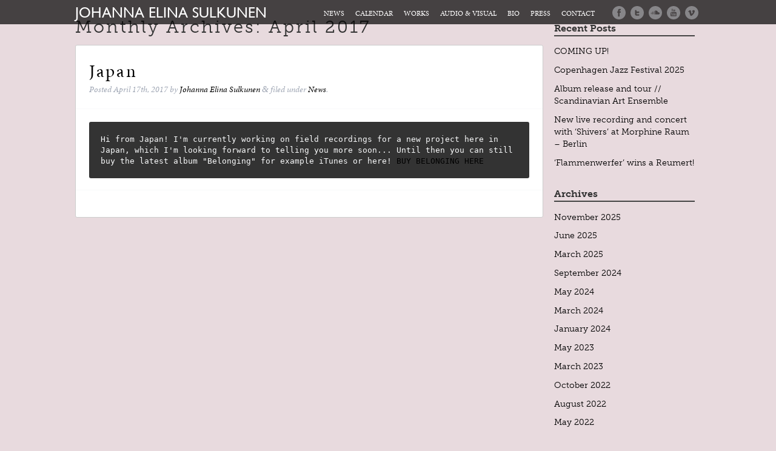

--- FILE ---
content_type: text/html; charset=UTF-8
request_url: https://www.johannaelinasulkunen.com/2017/04/
body_size: 8272
content:
  <!DOCTYPE HTML>

<!--[if lt IE 7]><html lang="en-US" class="no-js lt-ie9 lt-ie8 lt-ie7"><![endif]-->
<!--[if (IE 7)&!(IEMobile)]><html lang="en-US" class="no-js lt-ie9 lt-ie8"><![endif]-->
<!--[if (IE 8)&!(IEMobile)]><html lang="en-US" class="no-js lt-ie9"><![endif]-->
<!--[if gt IE 8]><!--> <html lang="en-US" class="no-js"><!--<![endif]-->

	<head>

		<meta charset="utf-8">

				<meta http-equiv="X-UA-Compatible" content="IE=edge">

		<!-- <script src="//code.jquery.com/jquery-latest.min.js"></script> -->
		<!-- <script type="text/javascript" src="/wp-content/themes/johanna/library/js/libs/jquery.backstretch.min.js"></script> -->

		<title>Johanna Elina Sulkunen  2017  April</title>
		<meta name="description" content="Johanna Elina Sulkunen is a Finnish vocalist and songwriter.  She is based in Copenhagen where she moved 2009. She released her debut album “Our Garden” 2011. Besides of her solo work she is a member of a free improvising vocal group IKI that won the Danish Music Grammy for best vocal album in year 2011." />

				<meta name="HandheldFriendly" content="True">
		<meta name="MobileOptimized" content="320">
		<meta name="viewport" content="width=device-width, initial-scale=1.0"/>

				<link rel="apple-touch-icon" href="https://www.johannaelinasulkunen.com/wp-content/themes/johanna/library/images/apple-icon-touch.png">
		<link rel="image_src" href="/pics/johanna@x2.jpg" / >
		<link rel="icon" href="https://www.johannaelinasulkunen.com/wp-content/themes/johanna/favicon.png">



		<!--[if IE]>
			<link rel="shortcut icon" href="https://www.johannaelinasulkunen.com/wp-content/themes/johanna/favicon.ico">
		<![endif]-->
				<meta name="msapplication-TileColor" content="#f01d4f">
		<meta name="msapplication-TileImage" content="https://www.johannaelinasulkunen.com/wp-content/themes/johanna/library/images/win8-tile-icon.png">
		<script src="//use.typekit.net/fik4bqg.js"></script>
		<script>try{Typekit.load();}catch(e){}</script>
    <script src="//code.jquery.com/jquery-latest.min.js"></script>

		<link rel="pingback" href="https://www.johannaelinasulkunen.com/xmlrpc.php">

				<meta name='robots' content='max-image-preview:large' />
<link rel="alternate" type="application/rss+xml" title="Johanna Elina Sulkunen &raquo; Feed" href="https://www.johannaelinasulkunen.com/feed/" />
<link rel="alternate" type="application/rss+xml" title="Johanna Elina Sulkunen &raquo; Comments Feed" href="https://www.johannaelinasulkunen.com/comments/feed/" />
<script type="text/javascript">
/* <![CDATA[ */
window._wpemojiSettings = {"baseUrl":"https:\/\/s.w.org\/images\/core\/emoji\/14.0.0\/72x72\/","ext":".png","svgUrl":"https:\/\/s.w.org\/images\/core\/emoji\/14.0.0\/svg\/","svgExt":".svg","source":{"concatemoji":"https:\/\/www.johannaelinasulkunen.com\/wp-includes\/js\/wp-emoji-release.min.js"}};
/*! This file is auto-generated */
!function(i,n){var o,s,e;function c(e){try{var t={supportTests:e,timestamp:(new Date).valueOf()};sessionStorage.setItem(o,JSON.stringify(t))}catch(e){}}function p(e,t,n){e.clearRect(0,0,e.canvas.width,e.canvas.height),e.fillText(t,0,0);var t=new Uint32Array(e.getImageData(0,0,e.canvas.width,e.canvas.height).data),r=(e.clearRect(0,0,e.canvas.width,e.canvas.height),e.fillText(n,0,0),new Uint32Array(e.getImageData(0,0,e.canvas.width,e.canvas.height).data));return t.every(function(e,t){return e===r[t]})}function u(e,t,n){switch(t){case"flag":return n(e,"\ud83c\udff3\ufe0f\u200d\u26a7\ufe0f","\ud83c\udff3\ufe0f\u200b\u26a7\ufe0f")?!1:!n(e,"\ud83c\uddfa\ud83c\uddf3","\ud83c\uddfa\u200b\ud83c\uddf3")&&!n(e,"\ud83c\udff4\udb40\udc67\udb40\udc62\udb40\udc65\udb40\udc6e\udb40\udc67\udb40\udc7f","\ud83c\udff4\u200b\udb40\udc67\u200b\udb40\udc62\u200b\udb40\udc65\u200b\udb40\udc6e\u200b\udb40\udc67\u200b\udb40\udc7f");case"emoji":return!n(e,"\ud83e\udef1\ud83c\udffb\u200d\ud83e\udef2\ud83c\udfff","\ud83e\udef1\ud83c\udffb\u200b\ud83e\udef2\ud83c\udfff")}return!1}function f(e,t,n){var r="undefined"!=typeof WorkerGlobalScope&&self instanceof WorkerGlobalScope?new OffscreenCanvas(300,150):i.createElement("canvas"),a=r.getContext("2d",{willReadFrequently:!0}),o=(a.textBaseline="top",a.font="600 32px Arial",{});return e.forEach(function(e){o[e]=t(a,e,n)}),o}function t(e){var t=i.createElement("script");t.src=e,t.defer=!0,i.head.appendChild(t)}"undefined"!=typeof Promise&&(o="wpEmojiSettingsSupports",s=["flag","emoji"],n.supports={everything:!0,everythingExceptFlag:!0},e=new Promise(function(e){i.addEventListener("DOMContentLoaded",e,{once:!0})}),new Promise(function(t){var n=function(){try{var e=JSON.parse(sessionStorage.getItem(o));if("object"==typeof e&&"number"==typeof e.timestamp&&(new Date).valueOf()<e.timestamp+604800&&"object"==typeof e.supportTests)return e.supportTests}catch(e){}return null}();if(!n){if("undefined"!=typeof Worker&&"undefined"!=typeof OffscreenCanvas&&"undefined"!=typeof URL&&URL.createObjectURL&&"undefined"!=typeof Blob)try{var e="postMessage("+f.toString()+"("+[JSON.stringify(s),u.toString(),p.toString()].join(",")+"));",r=new Blob([e],{type:"text/javascript"}),a=new Worker(URL.createObjectURL(r),{name:"wpTestEmojiSupports"});return void(a.onmessage=function(e){c(n=e.data),a.terminate(),t(n)})}catch(e){}c(n=f(s,u,p))}t(n)}).then(function(e){for(var t in e)n.supports[t]=e[t],n.supports.everything=n.supports.everything&&n.supports[t],"flag"!==t&&(n.supports.everythingExceptFlag=n.supports.everythingExceptFlag&&n.supports[t]);n.supports.everythingExceptFlag=n.supports.everythingExceptFlag&&!n.supports.flag,n.DOMReady=!1,n.readyCallback=function(){n.DOMReady=!0}}).then(function(){return e}).then(function(){var e;n.supports.everything||(n.readyCallback(),(e=n.source||{}).concatemoji?t(e.concatemoji):e.wpemoji&&e.twemoji&&(t(e.twemoji),t(e.wpemoji)))}))}((window,document),window._wpemojiSettings);
/* ]]> */
</script>
<style id='wp-emoji-styles-inline-css' type='text/css'>

	img.wp-smiley, img.emoji {
		display: inline !important;
		border: none !important;
		box-shadow: none !important;
		height: 1em !important;
		width: 1em !important;
		margin: 0 0.07em !important;
		vertical-align: -0.1em !important;
		background: none !important;
		padding: 0 !important;
	}
</style>
<link rel='stylesheet' id='wp-block-library-css' href='https://www.johannaelinasulkunen.com/wp-includes/css/dist/block-library/style.min.css' type='text/css' media='all' />
<style id='classic-theme-styles-inline-css' type='text/css'>
/*! This file is auto-generated */
.wp-block-button__link{color:#fff;background-color:#32373c;border-radius:9999px;box-shadow:none;text-decoration:none;padding:calc(.667em + 2px) calc(1.333em + 2px);font-size:1.125em}.wp-block-file__button{background:#32373c;color:#fff;text-decoration:none}
</style>
<style id='global-styles-inline-css' type='text/css'>
body{--wp--preset--color--black: #000000;--wp--preset--color--cyan-bluish-gray: #abb8c3;--wp--preset--color--white: #ffffff;--wp--preset--color--pale-pink: #f78da7;--wp--preset--color--vivid-red: #cf2e2e;--wp--preset--color--luminous-vivid-orange: #ff6900;--wp--preset--color--luminous-vivid-amber: #fcb900;--wp--preset--color--light-green-cyan: #7bdcb5;--wp--preset--color--vivid-green-cyan: #00d084;--wp--preset--color--pale-cyan-blue: #8ed1fc;--wp--preset--color--vivid-cyan-blue: #0693e3;--wp--preset--color--vivid-purple: #9b51e0;--wp--preset--gradient--vivid-cyan-blue-to-vivid-purple: linear-gradient(135deg,rgba(6,147,227,1) 0%,rgb(155,81,224) 100%);--wp--preset--gradient--light-green-cyan-to-vivid-green-cyan: linear-gradient(135deg,rgb(122,220,180) 0%,rgb(0,208,130) 100%);--wp--preset--gradient--luminous-vivid-amber-to-luminous-vivid-orange: linear-gradient(135deg,rgba(252,185,0,1) 0%,rgba(255,105,0,1) 100%);--wp--preset--gradient--luminous-vivid-orange-to-vivid-red: linear-gradient(135deg,rgba(255,105,0,1) 0%,rgb(207,46,46) 100%);--wp--preset--gradient--very-light-gray-to-cyan-bluish-gray: linear-gradient(135deg,rgb(238,238,238) 0%,rgb(169,184,195) 100%);--wp--preset--gradient--cool-to-warm-spectrum: linear-gradient(135deg,rgb(74,234,220) 0%,rgb(151,120,209) 20%,rgb(207,42,186) 40%,rgb(238,44,130) 60%,rgb(251,105,98) 80%,rgb(254,248,76) 100%);--wp--preset--gradient--blush-light-purple: linear-gradient(135deg,rgb(255,206,236) 0%,rgb(152,150,240) 100%);--wp--preset--gradient--blush-bordeaux: linear-gradient(135deg,rgb(254,205,165) 0%,rgb(254,45,45) 50%,rgb(107,0,62) 100%);--wp--preset--gradient--luminous-dusk: linear-gradient(135deg,rgb(255,203,112) 0%,rgb(199,81,192) 50%,rgb(65,88,208) 100%);--wp--preset--gradient--pale-ocean: linear-gradient(135deg,rgb(255,245,203) 0%,rgb(182,227,212) 50%,rgb(51,167,181) 100%);--wp--preset--gradient--electric-grass: linear-gradient(135deg,rgb(202,248,128) 0%,rgb(113,206,126) 100%);--wp--preset--gradient--midnight: linear-gradient(135deg,rgb(2,3,129) 0%,rgb(40,116,252) 100%);--wp--preset--font-size--small: 13px;--wp--preset--font-size--medium: 20px;--wp--preset--font-size--large: 36px;--wp--preset--font-size--x-large: 42px;--wp--preset--spacing--20: 0.44rem;--wp--preset--spacing--30: 0.67rem;--wp--preset--spacing--40: 1rem;--wp--preset--spacing--50: 1.5rem;--wp--preset--spacing--60: 2.25rem;--wp--preset--spacing--70: 3.38rem;--wp--preset--spacing--80: 5.06rem;--wp--preset--shadow--natural: 6px 6px 9px rgba(0, 0, 0, 0.2);--wp--preset--shadow--deep: 12px 12px 50px rgba(0, 0, 0, 0.4);--wp--preset--shadow--sharp: 6px 6px 0px rgba(0, 0, 0, 0.2);--wp--preset--shadow--outlined: 6px 6px 0px -3px rgba(255, 255, 255, 1), 6px 6px rgba(0, 0, 0, 1);--wp--preset--shadow--crisp: 6px 6px 0px rgba(0, 0, 0, 1);}:where(.is-layout-flex){gap: 0.5em;}:where(.is-layout-grid){gap: 0.5em;}body .is-layout-flow > .alignleft{float: left;margin-inline-start: 0;margin-inline-end: 2em;}body .is-layout-flow > .alignright{float: right;margin-inline-start: 2em;margin-inline-end: 0;}body .is-layout-flow > .aligncenter{margin-left: auto !important;margin-right: auto !important;}body .is-layout-constrained > .alignleft{float: left;margin-inline-start: 0;margin-inline-end: 2em;}body .is-layout-constrained > .alignright{float: right;margin-inline-start: 2em;margin-inline-end: 0;}body .is-layout-constrained > .aligncenter{margin-left: auto !important;margin-right: auto !important;}body .is-layout-constrained > :where(:not(.alignleft):not(.alignright):not(.alignfull)){max-width: var(--wp--style--global--content-size);margin-left: auto !important;margin-right: auto !important;}body .is-layout-constrained > .alignwide{max-width: var(--wp--style--global--wide-size);}body .is-layout-flex{display: flex;}body .is-layout-flex{flex-wrap: wrap;align-items: center;}body .is-layout-flex > *{margin: 0;}body .is-layout-grid{display: grid;}body .is-layout-grid > *{margin: 0;}:where(.wp-block-columns.is-layout-flex){gap: 2em;}:where(.wp-block-columns.is-layout-grid){gap: 2em;}:where(.wp-block-post-template.is-layout-flex){gap: 1.25em;}:where(.wp-block-post-template.is-layout-grid){gap: 1.25em;}.has-black-color{color: var(--wp--preset--color--black) !important;}.has-cyan-bluish-gray-color{color: var(--wp--preset--color--cyan-bluish-gray) !important;}.has-white-color{color: var(--wp--preset--color--white) !important;}.has-pale-pink-color{color: var(--wp--preset--color--pale-pink) !important;}.has-vivid-red-color{color: var(--wp--preset--color--vivid-red) !important;}.has-luminous-vivid-orange-color{color: var(--wp--preset--color--luminous-vivid-orange) !important;}.has-luminous-vivid-amber-color{color: var(--wp--preset--color--luminous-vivid-amber) !important;}.has-light-green-cyan-color{color: var(--wp--preset--color--light-green-cyan) !important;}.has-vivid-green-cyan-color{color: var(--wp--preset--color--vivid-green-cyan) !important;}.has-pale-cyan-blue-color{color: var(--wp--preset--color--pale-cyan-blue) !important;}.has-vivid-cyan-blue-color{color: var(--wp--preset--color--vivid-cyan-blue) !important;}.has-vivid-purple-color{color: var(--wp--preset--color--vivid-purple) !important;}.has-black-background-color{background-color: var(--wp--preset--color--black) !important;}.has-cyan-bluish-gray-background-color{background-color: var(--wp--preset--color--cyan-bluish-gray) !important;}.has-white-background-color{background-color: var(--wp--preset--color--white) !important;}.has-pale-pink-background-color{background-color: var(--wp--preset--color--pale-pink) !important;}.has-vivid-red-background-color{background-color: var(--wp--preset--color--vivid-red) !important;}.has-luminous-vivid-orange-background-color{background-color: var(--wp--preset--color--luminous-vivid-orange) !important;}.has-luminous-vivid-amber-background-color{background-color: var(--wp--preset--color--luminous-vivid-amber) !important;}.has-light-green-cyan-background-color{background-color: var(--wp--preset--color--light-green-cyan) !important;}.has-vivid-green-cyan-background-color{background-color: var(--wp--preset--color--vivid-green-cyan) !important;}.has-pale-cyan-blue-background-color{background-color: var(--wp--preset--color--pale-cyan-blue) !important;}.has-vivid-cyan-blue-background-color{background-color: var(--wp--preset--color--vivid-cyan-blue) !important;}.has-vivid-purple-background-color{background-color: var(--wp--preset--color--vivid-purple) !important;}.has-black-border-color{border-color: var(--wp--preset--color--black) !important;}.has-cyan-bluish-gray-border-color{border-color: var(--wp--preset--color--cyan-bluish-gray) !important;}.has-white-border-color{border-color: var(--wp--preset--color--white) !important;}.has-pale-pink-border-color{border-color: var(--wp--preset--color--pale-pink) !important;}.has-vivid-red-border-color{border-color: var(--wp--preset--color--vivid-red) !important;}.has-luminous-vivid-orange-border-color{border-color: var(--wp--preset--color--luminous-vivid-orange) !important;}.has-luminous-vivid-amber-border-color{border-color: var(--wp--preset--color--luminous-vivid-amber) !important;}.has-light-green-cyan-border-color{border-color: var(--wp--preset--color--light-green-cyan) !important;}.has-vivid-green-cyan-border-color{border-color: var(--wp--preset--color--vivid-green-cyan) !important;}.has-pale-cyan-blue-border-color{border-color: var(--wp--preset--color--pale-cyan-blue) !important;}.has-vivid-cyan-blue-border-color{border-color: var(--wp--preset--color--vivid-cyan-blue) !important;}.has-vivid-purple-border-color{border-color: var(--wp--preset--color--vivid-purple) !important;}.has-vivid-cyan-blue-to-vivid-purple-gradient-background{background: var(--wp--preset--gradient--vivid-cyan-blue-to-vivid-purple) !important;}.has-light-green-cyan-to-vivid-green-cyan-gradient-background{background: var(--wp--preset--gradient--light-green-cyan-to-vivid-green-cyan) !important;}.has-luminous-vivid-amber-to-luminous-vivid-orange-gradient-background{background: var(--wp--preset--gradient--luminous-vivid-amber-to-luminous-vivid-orange) !important;}.has-luminous-vivid-orange-to-vivid-red-gradient-background{background: var(--wp--preset--gradient--luminous-vivid-orange-to-vivid-red) !important;}.has-very-light-gray-to-cyan-bluish-gray-gradient-background{background: var(--wp--preset--gradient--very-light-gray-to-cyan-bluish-gray) !important;}.has-cool-to-warm-spectrum-gradient-background{background: var(--wp--preset--gradient--cool-to-warm-spectrum) !important;}.has-blush-light-purple-gradient-background{background: var(--wp--preset--gradient--blush-light-purple) !important;}.has-blush-bordeaux-gradient-background{background: var(--wp--preset--gradient--blush-bordeaux) !important;}.has-luminous-dusk-gradient-background{background: var(--wp--preset--gradient--luminous-dusk) !important;}.has-pale-ocean-gradient-background{background: var(--wp--preset--gradient--pale-ocean) !important;}.has-electric-grass-gradient-background{background: var(--wp--preset--gradient--electric-grass) !important;}.has-midnight-gradient-background{background: var(--wp--preset--gradient--midnight) !important;}.has-small-font-size{font-size: var(--wp--preset--font-size--small) !important;}.has-medium-font-size{font-size: var(--wp--preset--font-size--medium) !important;}.has-large-font-size{font-size: var(--wp--preset--font-size--large) !important;}.has-x-large-font-size{font-size: var(--wp--preset--font-size--x-large) !important;}
.wp-block-navigation a:where(:not(.wp-element-button)){color: inherit;}
:where(.wp-block-post-template.is-layout-flex){gap: 1.25em;}:where(.wp-block-post-template.is-layout-grid){gap: 1.25em;}
:where(.wp-block-columns.is-layout-flex){gap: 2em;}:where(.wp-block-columns.is-layout-grid){gap: 2em;}
.wp-block-pullquote{font-size: 1.5em;line-height: 1.6;}
</style>
<link rel='stylesheet' id='fancybox-css' href='https://www.johannaelinasulkunen.com/wp-content/plugins/easy-fancybox/fancybox/1.5.4/jquery.fancybox.min.css' type='text/css' media='screen' />
<link rel='stylesheet' id='bones-stylesheet-css' href='https://www.johannaelinasulkunen.com/wp-content/themes/johanna/library/css/style.css' type='text/css' media='all' />
<link rel='stylesheet' id='add-styles-css' href='https://www.johannaelinasulkunen.com/wp-content/themes/johanna/library/css/styles2023.css' type='text/css' media='all' />
<link rel='stylesheet' id='googleFonts-css' href='https://fonts.googleapis.com/css?family=Lato%3A400%2C700%2C400italic%2C700italic' type='text/css' media='all' />
<script type="text/javascript" src="https://www.johannaelinasulkunen.com/wp-includes/js/jquery/jquery.min.js" id="jquery-core-js"></script>
<script type="text/javascript" src="https://www.johannaelinasulkunen.com/wp-includes/js/jquery/jquery-migrate.min.js" id="jquery-migrate-js"></script>
<script type="text/javascript" src="https://www.johannaelinasulkunen.com/wp-content/plugins/gigpress/scripts/gigpress.js" id="gigpress-js-js"></script>
<script type="text/javascript" src="https://www.johannaelinasulkunen.com/wp-content/themes/johanna/library/js/libs/modernizr.custom.min.js" id="bones-modernizr-js"></script>
<link rel="https://api.w.org/" href="https://www.johannaelinasulkunen.com/wp-json/" /><!-- Start Fluid Video Embeds Style Tag -->
<style type="text/css">
/* Fluid Video Embeds */
.fve-video-wrapper {
    position: relative;
    overflow: hidden;
    height: 0;
    background-color: transparent;
    padding-bottom: 56.25%;
    margin: 0.5em 0;
}
.fve-video-wrapper iframe,
.fve-video-wrapper object,
.fve-video-wrapper embed {
    position: absolute;
    display: block;
    top: 0;
    left: 0;
    width: 100%;
    height: 100%;
}
.fve-video-wrapper a.hyperlink-image {
    position: relative;
    display: none;
}
.fve-video-wrapper a.hyperlink-image img {
    position: relative;
    z-index: 2;
    width: 100%;
}
.fve-video-wrapper a.hyperlink-image .fve-play-button {
    position: absolute;
    left: 35%;
    top: 35%;
    right: 35%;
    bottom: 35%;
    z-index: 3;
    background-color: rgba(40, 40, 40, 0.75);
    background-size: 100% 100%;
    border-radius: 10px;
}
.fve-video-wrapper a.hyperlink-image:hover .fve-play-button {
    background-color: rgba(0, 0, 0, 0.85);
}
@media screen and (max-device-width: 768px) {
    .fve-video-wrapper iframe, .fve-video-wrapper object, .fve-video-wrapper embed { display: none; }
    .fve-video-wrapper a.hyperlink-image { display: block; }
}
</style>
<!-- End Fluid Video Embeds Style Tag -->
<link href="https://www.johannaelinasulkunen.com/?feed=gigpress" rel="alternate" type="application/rss+xml" title="Upcoming shows" />
<style type="text/css" id="custom-background-css">
body.custom-background { background-color: #e8dade; }
</style>
			
				


	</head>

	<body class="archive date custom-background">

		<div id="container">

			<header class="header" role="banner">

				<div id="inner-header" class="wrap cf">

					<h1 class="header-font"><a href="https://www.johannaelinasulkunen.com" rel="nofollow">Johanna Elina Sulkunen</a></h1>

					<a href="http://vimeo.com/user10839631" target="_blank" title="vimeo"><img class="social mobile-hide desktop-show" src="/pics/social/vimeo.svg"></a>
					<a href="https://www.youtube.com/channel/UCj7om9BVjedH3KVLwaUssHQ" target="_blank" title="youtube"><img class="social mobile-hide desktop-show" src="/pics/social/youtube.svg"></a>
					<a href="https://soundcloud.com/johannaelina" target="_blank" title="soundcloud"><img class="social mobile-hide desktop-show" src="/pics/social/soundcloud.svg"></a>
					<a href="https://twitter.com/Johanna_Elina" target="_blank" title="twitter"><img class="social mobile-hide desktop-show" src="/pics/social/twitter.svg"></a>
					<a href="https://www.facebook.com/johannaelina" target="_blank" title="facebook"><img class="social mobile-hide desktop-show move-left" src="/pics/social/facebook.svg"></a>


				<div class="desktop-hide">

			    <ul id="menu-mobile">
					<div class="mellem-afstand"></div>
			        <li><div class="menu-menu-container"><ul id="menu-menu" class="menu"><li id="menu-item-53" class="menu-item menu-item-type-custom menu-item-object-custom menu-item-53"><a href="/updates">News</a></li>
<li id="menu-item-296" class="menu-item menu-item-type-post_type menu-item-object-page menu-item-296"><a href="https://www.johannaelinasulkunen.com/calendar/">Calendar</a></li>
<li id="menu-item-1454" class="menu-item menu-item-type-post_type menu-item-object-page menu-item-1454"><a href="https://www.johannaelinasulkunen.com/works/">Works</a></li>
<li id="menu-item-25" class="menu-item menu-item-type-post_type menu-item-object-page menu-item-25"><a href="https://www.johannaelinasulkunen.com/media/">Audio &#038; Visual</a></li>
<li id="menu-item-55" class="menu-item menu-item-type-custom menu-item-object-custom menu-item-has-children menu-item-55"><a href="/about">Bio</a>
<ul class="sub-menu">
	<li id="menu-item-111" class="menu-item menu-item-type-post_type menu-item-object-page menu-item-111"><a href="https://www.johannaelinasulkunen.com/discography/">Discography</a></li>
</ul>
</li>
<li id="menu-item-24" class="menu-item menu-item-type-post_type menu-item-object-page menu-item-24"><a href="https://www.johannaelinasulkunen.com/press/">Press</a></li>
<li id="menu-item-57" class="menu-item menu-item-type-custom menu-item-object-custom menu-item-57"><a href="/#contact">Contact</a></li>
</ul></div></li>
			    </ul>
			</div>


					<nav role="navigation">
						<ul id="menu-menu-1" class="nav top-nav cf"><li class="menu-item menu-item-type-custom menu-item-object-custom menu-item-53"><a href="/updates">News</a></li>
<li class="menu-item menu-item-type-post_type menu-item-object-page menu-item-296"><a href="https://www.johannaelinasulkunen.com/calendar/">Calendar</a></li>
<li class="menu-item menu-item-type-post_type menu-item-object-page menu-item-1454"><a href="https://www.johannaelinasulkunen.com/works/">Works</a></li>
<li class="menu-item menu-item-type-post_type menu-item-object-page menu-item-25"><a href="https://www.johannaelinasulkunen.com/media/">Audio &#038; Visual</a></li>
<li class="menu-item menu-item-type-custom menu-item-object-custom menu-item-has-children menu-item-55"><a href="/about">Bio</a>
<ul class="sub-menu">
	<li class="menu-item menu-item-type-post_type menu-item-object-page menu-item-111"><a href="https://www.johannaelinasulkunen.com/discography/">Discography</a></li>
</ul>
</li>
<li class="menu-item menu-item-type-post_type menu-item-object-page menu-item-24"><a href="https://www.johannaelinasulkunen.com/press/">Press</a></li>
<li class="menu-item menu-item-type-custom menu-item-object-custom menu-item-57"><a href="/#contact">Contact</a></li>
</ul>
					</nav>

				</div>

			</header>

			<div id="content">

				<div id="inner-content" class="wrap cf">

						<div id="main" class="bit-75" role="main">

																<h1 class="archive-title h2">
										<span>Monthly Archives:</span> April 2017									</h1>

							
							
							<article id="post-465" class="cf post-465 post type-post status-publish format-standard hentry category-news" role="article">

								<header class="article-header">

									<h3 class="h2 entry-title"><a href="https://www.johannaelinasulkunen.com/japan/" rel="bookmark" title="Japan">Japan</a></h3>
									<p class="byline vcard">Posted <time class="updated" datetime="2017-04-17" pubdate>April 17th, 2017</time> by <span class="author"><a href="http://johannaelinasulkunen.com" title="Visit Johanna Elina Sulkunen&#8217;s website" rel="author external">Johanna Elina Sulkunen</a></span> <span class="amp">&</span> filed under <a href="https://www.johannaelinasulkunen.com/category/news/" rel="category tag">News</a>.</p>

								</header>

								<section class="entry-content cf">

									
									<pre>Hi from Japan! I'm currently working on field recordings for a new project here in Japan, which I'm looking forward to telling you more soon... Until then you can still buy the latest album "Belonging" for example iTunes or here! <a href="https://eclipsemusicrecordlabel.bandcamp.com/album/belonging">BUY BELONGING HERE </a></pre>

								</section>

								<footer class="article-footer">

								</footer>

							</article>

							
									
							
						</div>

									<div id="sidebar1" class="bit-25" role="complementary">

					
						
		<div id="recent-posts-2" class="widget widget_recent_entries">
		<h4 class="widgettitle">Recent Posts</h4>
		<ul>
											<li>
					<a href="https://www.johannaelinasulkunen.com/coming-up/">COMING UP!</a>
									</li>
											<li>
					<a href="https://www.johannaelinasulkunen.com/copenhagen-jazz-festival-2025/">Copenhagen Jazz Festival 2025</a>
									</li>
											<li>
					<a href="https://www.johannaelinasulkunen.com/album-release-and-tour-scandinavian-art-ensemble/">Album release and tour // Scandinavian Art Ensemble</a>
									</li>
											<li>
					<a href="https://www.johannaelinasulkunen.com/new-live-recording-and-concert-with-shivers-at-morphine-raum-berlin/">New live recording and concert with &#8216;Shivers&#8217; at Morphine Raum &#8211; Berlin</a>
									</li>
											<li>
					<a href="https://www.johannaelinasulkunen.com/flammenwerfer-wins-a-reumert/">&#8216;Flammenwerfer&#8217; wins a Reumert!</a>
									</li>
					</ul>

		</div><div id="archives-2" class="widget widget_archive"><h4 class="widgettitle">Archives</h4>
			<ul>
					<li><a href='https://www.johannaelinasulkunen.com/2025/11/'>November 2025</a></li>
	<li><a href='https://www.johannaelinasulkunen.com/2025/06/'>June 2025</a></li>
	<li><a href='https://www.johannaelinasulkunen.com/2025/03/'>March 2025</a></li>
	<li><a href='https://www.johannaelinasulkunen.com/2024/09/'>September 2024</a></li>
	<li><a href='https://www.johannaelinasulkunen.com/2024/05/'>May 2024</a></li>
	<li><a href='https://www.johannaelinasulkunen.com/2024/03/'>March 2024</a></li>
	<li><a href='https://www.johannaelinasulkunen.com/2024/01/'>January 2024</a></li>
	<li><a href='https://www.johannaelinasulkunen.com/2023/05/'>May 2023</a></li>
	<li><a href='https://www.johannaelinasulkunen.com/2023/03/'>March 2023</a></li>
	<li><a href='https://www.johannaelinasulkunen.com/2022/10/'>October 2022</a></li>
	<li><a href='https://www.johannaelinasulkunen.com/2022/08/'>August 2022</a></li>
	<li><a href='https://www.johannaelinasulkunen.com/2022/05/'>May 2022</a></li>
	<li><a href='https://www.johannaelinasulkunen.com/2022/03/'>March 2022</a></li>
	<li><a href='https://www.johannaelinasulkunen.com/2021/12/'>December 2021</a></li>
	<li><a href='https://www.johannaelinasulkunen.com/2021/10/'>October 2021</a></li>
	<li><a href='https://www.johannaelinasulkunen.com/2021/09/'>September 2021</a></li>
	<li><a href='https://www.johannaelinasulkunen.com/2021/08/'>August 2021</a></li>
	<li><a href='https://www.johannaelinasulkunen.com/2021/06/'>June 2021</a></li>
	<li><a href='https://www.johannaelinasulkunen.com/2021/05/'>May 2021</a></li>
	<li><a href='https://www.johannaelinasulkunen.com/2020/11/'>November 2020</a></li>
	<li><a href='https://www.johannaelinasulkunen.com/2020/02/'>February 2020</a></li>
	<li><a href='https://www.johannaelinasulkunen.com/2019/11/'>November 2019</a></li>
	<li><a href='https://www.johannaelinasulkunen.com/2018/11/'>November 2018</a></li>
	<li><a href='https://www.johannaelinasulkunen.com/2018/10/'>October 2018</a></li>
	<li><a href='https://www.johannaelinasulkunen.com/2018/09/'>September 2018</a></li>
	<li><a href='https://www.johannaelinasulkunen.com/2018/07/'>July 2018</a></li>
	<li><a href='https://www.johannaelinasulkunen.com/2018/05/'>May 2018</a></li>
	<li><a href='https://www.johannaelinasulkunen.com/2018/04/'>April 2018</a></li>
	<li><a href='https://www.johannaelinasulkunen.com/2018/02/'>February 2018</a></li>
	<li><a href='https://www.johannaelinasulkunen.com/2017/11/'>November 2017</a></li>
	<li><a href='https://www.johannaelinasulkunen.com/2017/08/'>August 2017</a></li>
	<li><a href='https://www.johannaelinasulkunen.com/2017/06/'>June 2017</a></li>
	<li><a href='https://www.johannaelinasulkunen.com/2017/04/' aria-current="page">April 2017</a></li>
	<li><a href='https://www.johannaelinasulkunen.com/2017/02/'>February 2017</a></li>
	<li><a href='https://www.johannaelinasulkunen.com/2016/12/'>December 2016</a></li>
	<li><a href='https://www.johannaelinasulkunen.com/2016/10/'>October 2016</a></li>
	<li><a href='https://www.johannaelinasulkunen.com/2016/08/'>August 2016</a></li>
	<li><a href='https://www.johannaelinasulkunen.com/2016/07/'>July 2016</a></li>
	<li><a href='https://www.johannaelinasulkunen.com/2016/06/'>June 2016</a></li>
	<li><a href='https://www.johannaelinasulkunen.com/2016/05/'>May 2016</a></li>
	<li><a href='https://www.johannaelinasulkunen.com/2016/04/'>April 2016</a></li>
	<li><a href='https://www.johannaelinasulkunen.com/2016/03/'>March 2016</a></li>
	<li><a href='https://www.johannaelinasulkunen.com/2016/02/'>February 2016</a></li>
	<li><a href='https://www.johannaelinasulkunen.com/2016/01/'>January 2016</a></li>
	<li><a href='https://www.johannaelinasulkunen.com/2015/12/'>December 2015</a></li>
	<li><a href='https://www.johannaelinasulkunen.com/2015/11/'>November 2015</a></li>
	<li><a href='https://www.johannaelinasulkunen.com/2015/09/'>September 2015</a></li>
	<li><a href='https://www.johannaelinasulkunen.com/2015/08/'>August 2015</a></li>
	<li><a href='https://www.johannaelinasulkunen.com/2015/05/'>May 2015</a></li>
	<li><a href='https://www.johannaelinasulkunen.com/2015/01/'>January 2015</a></li>
	<li><a href='https://www.johannaelinasulkunen.com/2014/11/'>November 2014</a></li>
	<li><a href='https://www.johannaelinasulkunen.com/2014/10/'>October 2014</a></li>
			</ul>

			</div>
					
				</div>

				</div>

			</div>

			<script type="text/javascript">
			  <!--

			  $(document).ready(function() {

			   var docHeight = $(window).height();
			   var footerHeight = $('.footer').height();
			   var footerTop = $('.footer').position().top + footerHeight;

			   if (footerTop < docHeight) {
			    $('.footer').css('margin-top', 10 + (docHeight - footerTop) + 'px');
			   }
			  });

			  // -->
			 </script>

			<footer class="footer" role="contentinfo">

				<div id="inner-footer" class="wrap cf">

					<nav role="navigation">
											</nav>

					<p class="source-org copyright">&copy; 2026 Johanna Elina Sulkunen</p>

				</div>

			</footer>

		</div>

				<link rel='stylesheet' id='gigpress-css-css' href='https://www.johannaelinasulkunen.com/wp-content/plugins/gigpress/css/gigpress.css' type='text/css' media='all' />
<script type="text/javascript" src="https://www.johannaelinasulkunen.com/wp-content/plugins/easy-fancybox/vendor/purify.min.js" id="fancybox-purify-js"></script>
<script type="text/javascript" id="jquery-fancybox-js-extra">
/* <![CDATA[ */
var efb_i18n = {"close":"Close","next":"Next","prev":"Previous","startSlideshow":"Start slideshow","toggleSize":"Toggle size"};
/* ]]> */
</script>
<script type="text/javascript" src="https://www.johannaelinasulkunen.com/wp-content/plugins/easy-fancybox/fancybox/1.5.4/jquery.fancybox.min.js" id="jquery-fancybox-js"></script>
<script type="text/javascript" id="jquery-fancybox-js-after">
/* <![CDATA[ */
var fb_timeout, fb_opts={'autoScale':true,'showCloseButton':true,'margin':20,'pixelRatio':'false','centerOnScroll':false,'enableEscapeButton':true,'overlayShow':true,'hideOnOverlayClick':true,'minVpHeight':320,'disableCoreLightbox':'true','enableBlockControls':'true','fancybox_openBlockControls':'true' };
if(typeof easy_fancybox_handler==='undefined'){
var easy_fancybox_handler=function(){
jQuery([".nolightbox","a.wp-block-file__button","a.pin-it-button","a[href*='pinterest.com\/pin\/create']","a[href*='facebook.com\/share']","a[href*='twitter.com\/share']"].join(',')).addClass('nofancybox');
jQuery('a.fancybox-close').on('click',function(e){e.preventDefault();jQuery.fancybox.close()});
/* IMG */
						var unlinkedImageBlocks=jQuery(".wp-block-image > img:not(.nofancybox,figure.nofancybox>img)");
						unlinkedImageBlocks.wrap(function() {
							var href = jQuery( this ).attr( "src" );
							return "<a href='" + href + "'></a>";
						});
var fb_IMG_select=jQuery('a[href*=".jpg" i]:not(.nofancybox,li.nofancybox>a,figure.nofancybox>a),area[href*=".jpg" i]:not(.nofancybox),a[href*=".jpeg" i]:not(.nofancybox,li.nofancybox>a,figure.nofancybox>a),area[href*=".jpeg" i]:not(.nofancybox),a[href*=".png" i]:not(.nofancybox,li.nofancybox>a,figure.nofancybox>a),area[href*=".png" i]:not(.nofancybox),a[href*=".webp" i]:not(.nofancybox,li.nofancybox>a,figure.nofancybox>a),area[href*=".webp" i]:not(.nofancybox)');
fb_IMG_select.addClass('fancybox image');
var fb_IMG_sections=jQuery('.gallery,.wp-block-gallery,.tiled-gallery,.wp-block-jetpack-tiled-gallery,.ngg-galleryoverview,.ngg-imagebrowser,.nextgen_pro_blog_gallery,.nextgen_pro_film,.nextgen_pro_horizontal_filmstrip,.ngg-pro-masonry-wrapper,.ngg-pro-mosaic-container,.nextgen_pro_sidescroll,.nextgen_pro_slideshow,.nextgen_pro_thumbnail_grid,.tiled-gallery');
fb_IMG_sections.each(function(){jQuery(this).find(fb_IMG_select).attr('rel','gallery-'+fb_IMG_sections.index(this));});
jQuery('a.fancybox,area.fancybox,.fancybox>a').each(function(){jQuery(this).fancybox(jQuery.extend(true,{},fb_opts,{'transition':'elastic','easingIn':'linear','easingOut':'linear','opacity':false,'hideOnContentClick':false,'titleShow':true,'titlePosition':'over','titleFromAlt':true,'showNavArrows':true,'enableKeyboardNav':true,'cyclic':false,'mouseWheel':'true'}))});
};};
jQuery(easy_fancybox_handler);jQuery(document).on('post-load',easy_fancybox_handler);
/* ]]> */
</script>
<script type="text/javascript" src="https://www.johannaelinasulkunen.com/wp-content/plugins/easy-fancybox/vendor/jquery.mousewheel.min.js" id="jquery-mousewheel-js"></script>
<script type="text/javascript" src="https://www.johannaelinasulkunen.com/wp-content/themes/johanna/library/js/scripts.js" id="bones-js-js"></script>


<script src="/wp-content/themes/johanna/library/js/libs/jquery.slicknav.min.js"></script>
	</body>

</html> <!-- end of site. what a ride! -->


--- FILE ---
content_type: text/css
request_url: https://www.johannaelinasulkunen.com/wp-content/themes/johanna/library/css/styles2023.css
body_size: 1002
content:
.flex{display:flex}.flex-row{flex-direction:row}.flex-col{flex-direction:column}.xs-row-md-col{flex-direction:row}@media screen and (max-width: 768px){.xs-row-md-col{flex-direction:column}}.justify-start{justify-content:flex-start}.justify-end{justify-content:flex-end}.justify-center{justify-content:center}.justify-between{justify-content:space-between}.align-center{align-content:center}.align-items-center{align-items:center}.flex-wrap{flex-wrap:wrap}.no-wrap{flex-wrap:nowrap}.w-33{width:33.333%}.w-66{width:66.666%}.w-25{width:25%}.w-50{width:50%}.w-75{width:75%}.w-100{width:100%}.h-auto{height:auto}.mr-4{margin-right:2rem}.mr-2{margin-right:1rem}.mr-0{margin-right:0rem}.work-header{width:100%;height:auto;padding:15vh 0 3rem}.work-header__link{padding:1rem 0;display:flex;flex-direction:column}.work-header__link.right{text-align:right;align-items:flex-end}.work-header__link.left{text-align:left;align-items:flex-start}.work-header__link_line{height:5px;width:95px;background-color:#000}.work-header__link>a{margin-bottom:6px}.work-header__link>a span{font-size:66px;line-height:1;font-weight:700}@media screen and (max-width: 1080px){.work-header__link>a span{font-size:46px}}@media screen and (max-width: 480px){.work-header__link>a span{font-size:28px}}.work-list{width:100%;height:auto;padding-top:2rem;padding-bottom:6rem;display:grid;grid-template-columns:repeat(3, 1fr);gap:4rem 1rem}@media screen and (max-width: 1080px){.work-list{display:grid;grid-template-columns:repeat(2, 1fr);gap:4rem 1rem}}@media screen and (max-width: 480px){.work-list{display:grid;grid-template-columns:repeat(1, 1fr);gap:4rem 1rem}}.work-list__element{width:100%;height:auto}.work-list__element_title{box-sizing:border-box;height:auto;min-height:57px;padding-bottom:1rem;border-bottom:1px solid #000;margin-bottom:1rem}.work-list__element_title p{line-height:1;margin:0;font-size:20px;font-weight:500}.work-list__element_thumb{width:100%;height:auto;max-height:336px;overflow:hidden}.work-list__element_thumb img{width:100%;height:100%;object-position:center;object-fit:cover}.single-work__header{width:100%;height:auto;padding:12vh 0 3rem}.single-work__header h1{font-size:66px;line-height:1;font-weight:700}@media screen and (max-width: 1080px){.single-work__header h1{font-size:46px}}@media screen and (max-width: 480px){.single-work__header h1{font-size:28px}}.single-work-body{padding-bottom:4rem}.single-work-body__left{padding-right:1rem}@media screen and (min-width: 320px){.single-work-body__left{width:100%}}@media screen and (min-width: 1080px){.single-work-body__left{width:50%}}@media screen and (min-width: 1280px){.single-work-body__left{width:33.333%}}@media screen and (min-width: 320px){.single-work-body__right{width:100%}}@media screen and (min-width: 1080px){.single-work-body__right{width:50%}}@media screen and (min-width: 1280px){.single-work-body__right{width:66.666%}}.single-work-body__content{width:100%;padding-right:2rem}.single-work-body__content p{font-size:16px;font-weight:400;line-height:1.5}.single-work-body__content_year{padding-bottom:2rem;border-bottom:1px solid #000;margin-bottom:2rem}.single-work-body__content_year p{font-size:42px;font-weight:700;line-height:1;margin:0}.single-work-body__content_title{margin-bottom:1rem}.single-work-body__content_title p{font-size:20px;font-weight:700;line-height:1;margin:0}.single-work-body__content_desc{margin-bottom:2rem}.single-work-body__content_desc p{font-size:16px;font-weight:400;line-height:1;margin:0;font-style:italic}.single-work-body__gallery_element{margin-bottom:1rem}.single-work-body__gallery_element_embed{position:relative;padding-bottom:56.25%;overflow:hidden;max-width:100%;height:auto}.single-work-body__gallery_element_embed iframe,.single-work-body__gallery_element_embed object,.single-work-body__gallery_element_embed embed{position:absolute;top:0;left:0;width:100%;height:100%}.single-work-body__gallery_element_img{width:100%;height:auto}.single-work-body__gallery_element_img img{width:100% !important;height:auto;object-fit:contain}


--- FILE ---
content_type: image/svg+xml
request_url: https://www.johannaelinasulkunen.com/pics/social/facebook.svg
body_size: 726
content:
<?xml version="1.0" encoding="utf-8"?>
<!-- Generator: Adobe Illustrator 18.1.0, SVG Export Plug-In . SVG Version: 6.00 Build 0)  -->
<!DOCTYPE svg PUBLIC "-//W3C//DTD SVG 1.1//EN" "http://www.w3.org/Graphics/SVG/1.1/DTD/svg11.dtd">
<svg version="1.1" id="Arrow_1_" xmlns="http://www.w3.org/2000/svg" xmlns:xlink="http://www.w3.org/1999/xlink" x="0px" y="0px"
	 viewBox="-189 81 500 500" enable-background="new -189 81 500 500" xml:space="preserve">
<path fill="#878689" d="M61,81c-138.1,0-250,111.9-250,250S-77.1,581,61,581s250-111.9,250-250S199.1,81,61,81z M124.1,329H85v142
	H26.3V329H-3.1v-48.9h29.4v-29.4c0-39.9,16.6-63.6,63.6-63.6h39.2V236h-24.5c-18.3,0-19.6,6.8-19.6,19.6l-0.1,24.5h44.4L124.1,329z"
	/>
</svg>


--- FILE ---
content_type: image/svg+xml
request_url: https://www.johannaelinasulkunen.com/pics/social/vimeo.svg
body_size: 895
content:
<?xml version="1.0" encoding="utf-8"?>
<!-- Generator: Adobe Illustrator 18.1.0, SVG Export Plug-In . SVG Version: 6.00 Build 0)  -->
<!DOCTYPE svg PUBLIC "-//W3C//DTD SVG 1.1//EN" "http://www.w3.org/Graphics/SVG/1.1/DTD/svg11.dtd">
<svg version="1.1" id="Arrow_1_" xmlns="http://www.w3.org/2000/svg" xmlns:xlink="http://www.w3.org/1999/xlink" x="0px" y="0px"
	 viewBox="-189 81 500 500" enable-background="new -189 81 500 500" xml:space="preserve">
<path fill="#878689" d="M61,81c-138,0-249.9,111.9-249.9,250S-77,581,61,581s249.9-111.9,249.9-250S199,81,61,81z M171.9,285.3
	C158,363.5,80.4,429.8,57.1,444.9c-23.4,15.1-44.7-6.1-52.4-22.1c-8.9-18.2-35.4-117.3-42.3-125.5c-7-8.2-27.8,8.2-27.8,8.2
	l-10.1-13.2c0,0,42.2-50.5,74.4-56.8c34.1-6.7,34.1,52.4,42.3,85.2c7.9,31.8,13.3,49.9,20.2,49.9s20.2-17.7,34.7-44.8
	c14.6-27.2-0.6-51.2-29-34.1C78.4,223.6,185.7,207.2,171.9,285.3z"/>
</svg>


--- FILE ---
content_type: image/svg+xml
request_url: https://www.johannaelinasulkunen.com/pics/social/twitter.svg
body_size: 864
content:
<?xml version="1.0" encoding="utf-8"?>
<!-- Generator: Adobe Illustrator 18.1.0, SVG Export Plug-In . SVG Version: 6.00 Build 0)  -->
<!DOCTYPE svg PUBLIC "-//W3C//DTD SVG 1.1//EN" "http://www.w3.org/Graphics/SVG/1.1/DTD/svg11.dtd">
<svg version="1.1" id="Arrow_1_" xmlns="http://www.w3.org/2000/svg" xmlns:xlink="http://www.w3.org/1999/xlink" x="0px" y="0px"
	 viewBox="-189 81 500 500" enable-background="new -189 81 500 500" xml:space="preserve">
<path fill="#878689" d="M61,81c-138,0-249.9,111.9-249.9,250S-77,581,61,581s249.9-111.9,249.9-250S199,81,61,81z M40.6,385h72.3
	c15.4,0,28,12.5,27.9,28c0,15.4-12.6,28-28,28H43.6c-0.8,0-1.4-0.1-2.1-0.1c-41.1-1.1-61-27.1-61-62.7c0.1-0.4,0.1-0.8,0.1-1.2
	V256.2c0-15.4,12.5-28,28-28c15.4,0,28,12.6,28,28v27.4h76.3c15.4,0,28,12.6,28,28c0,15.5-12.6,28-28,28H36.6v40.3
	C36.6,383.2,37.6,385,40.6,385z"/>
</svg>


--- FILE ---
content_type: image/svg+xml
request_url: https://www.johannaelinasulkunen.com/pics/social/soundcloud.svg
body_size: 1544
content:
<?xml version="1.0" encoding="utf-8"?>
<!-- Generator: Adobe Illustrator 18.1.0, SVG Export Plug-In . SVG Version: 6.00 Build 0)  -->
<!DOCTYPE svg PUBLIC "-//W3C//DTD SVG 1.1//EN" "http://www.w3.org/Graphics/SVG/1.1/DTD/svg11.dtd">
<svg version="1.1" id="Arrow_1_" xmlns="http://www.w3.org/2000/svg" xmlns:xlink="http://www.w3.org/1999/xlink" x="0px" y="0px"
	 viewBox="-189 81 500 500" enable-background="new -189 81 500 500" xml:space="preserve">
<path fill="#878689" d="M61,81c-138,0-249.9,111.9-249.9,250S-77,581,61,581s249.9-111.9,249.9-250S199,81,61,81z M-93.8,379.8
	c-0.1,0.7-1.5,1.2-3.1,1.2c-1.6,0-3-0.5-3.1-1.2l-4.7-22.3l4.7-23c0.1-0.7,1.4-1.2,3.1-1.2c1.6,0,3,0.6,3.1,1.2l5.3,23L-93.8,379.8z
	 M-62.3,393.1c-0.2,1.4-1.8,2.5-3.9,2.5c-2.1,0-3.8-1.1-3.9-2.5l-4-36.6l4-55.5c0.1-1.4,1.8-2.5,3.9-2.5c2.1,0,3.8,1.1,3.9,2.5
	l4.5,55.5L-62.3,393.1z M-30.2,392.6c-0.1,1.7-2.1,3.1-4.6,3.1s-4.5-1.4-4.6-3.1l-3.4-36.2l3.4-74.3c0.1-1.7,2.1-3.1,4.6-3.1
	s4.5,1.4,4.6,3.1l3.8,74.3L-30.2,392.6z M1.6,392.1c-0.1,2-2.4,3.6-5.2,3.6c-2.8,0-5.1-1.6-5.2-3.6l-2.8-35.3l2.8-74.1
	c0-2.1,2.3-3.7,5.2-3.7c2.9,0,5.2,1.6,5.2,3.7l3.1,74.1L1.6,392.1z M32.9,391.6c0,2.3-2.7,4.2-5.8,4.2c-3.1,0-5.7-1.9-5.8-4.2
	c0,0-2.2-34.8-2.2-34.9l2.2-85.1c0-2.3,2.6-4.2,5.8-4.2c3.2,0,5.8,1.9,5.8,4.2l2.5,85.1L32.9,391.6z M174.3,395.6
	c-14.9,0-119,0.2-119.1,0.2c-2.5-0.2-4.5-2.3-4.5-4.8V257.7c0-2.4,0.8-3.6,4-4.8c8.2-3.1,17.4-4.9,26.9-4.9
	c38.7,0,73.2,32.8,76.5,69.4c5-2,10.4-3.4,16.2-3.4c23.2,0,47.3,11.6,47.3,40.7C221.6,380.2,198.3,395.6,174.3,395.6z"/>
</svg>


--- FILE ---
content_type: image/svg+xml
request_url: https://www.johannaelinasulkunen.com/pics/social/youtube.svg
body_size: 3101
content:
<?xml version="1.0" encoding="utf-8"?>
<!-- Generator: Adobe Illustrator 18.1.0, SVG Export Plug-In . SVG Version: 6.00 Build 0)  -->
<!DOCTYPE svg PUBLIC "-//W3C//DTD SVG 1.1//EN" "http://www.w3.org/Graphics/SVG/1.1/DTD/svg11.dtd">
<svg version="1.1" id="Arrow_1_" xmlns="http://www.w3.org/2000/svg" xmlns:xlink="http://www.w3.org/1999/xlink" x="0px" y="0px"
	 viewBox="-189 81 500 500" enable-background="new -189 81 500 500" xml:space="preserve">
<g>
	<path fill="#878689" d="M61,81c-138.1,0-250,111.9-250,250S-77.1,581,61,581s250-111.9,250-250S199.1,81,61,81z M99.9,212.9v57.8
		c0,1.8,0.3,3.1,0.9,3.9c0.6,0.8,1.5,1.2,2.9,1.2c1,0,2.3-0.5,3.9-1.6s3-2.4,4.3-4.1v-57.3H126v75.4h-14.1V280
		c-2.6,3.1-5.3,5.4-8.1,7c-2.8,1.6-5.5,2.4-8.1,2.4c-3.2,0-5.7-1.2-7.3-3.4c-1.7-2.2-2.5-5.6-2.5-10.1v-63.1h14V212.9z M54.1,211
		c5.8,0,10.5,1.8,14.3,5.5c3.7,3.6,5.6,8.4,5.6,14.1v38.9c0,6.5-1.8,11.6-5.4,15.2c-3.6,3.7-8.6,5.5-15,5.5
		c-6.1,0-11.1-1.9-14.7-5.7c-3.7-3.8-5.5-8.9-5.5-15.3v-39.1c0-5.8,1.9-10.5,5.7-14C42.7,212.7,47.8,211,54.1,211z M-3.1,186.1
		L7.1,227h1l9.7-40.9h16l-18.4,59.8v42.4H-0.4v-40.5L-19,186.1H-3.1z M175.3,428.8c0,18.2-15,33-33.4,33
		c-26.3,1.1-53.2,1.6-80.7,1.5c-27.5,0.1-54.4-0.4-80.7-1.5c-18.4,0-33.3-14.8-33.3-33c-1.1-14.4-1.6-28.9-1.5-43.3
		c0-14.4,0.4-28.8,1.5-43.3c0-18.2,15-33,33.3-33c25-1,50.5-1.5,76.6-1.5c1.4,0,2.7,0,4.1,0c1.4,0,2.7,0,4.1,0
		c26,0,51.6,0.5,76.6,1.5c18.4,0,33.4,14.8,33.4,33c1.1,14.5,1.6,28.9,1.5,43.3C176.9,400,176.4,414.4,175.3,428.8z"/>
	<path fill="#878689" d="M92.2,358.8c-2.2,0-4.3,0.6-6.5,1.8c-2.1,1.2-4.1,3-6,5.3V333H65.5v102.3h14.2v-5.8c1.8,2.3,3.8,4,6,5.1
		s4.6,1.7,7.3,1.7c4.1,0,7.3-1.4,9.5-4.3s3.3-7,3.3-12.3v-41.8c0-6.2-1.2-10.8-3.5-14.1C100,360.4,96.6,358.8,92.2,358.8z
		 M91.4,417.5c0,2.4-0.4,4.1-1.2,5.2c-0.8,1.1-2.1,1.6-3.8,1.6c-1.2,0-2.3-0.3-3.4-0.8s-2.2-1.4-3.3-2.7v-47c0.9-1,1.9-1.8,2.9-2.3
		s1.9-0.7,2.9-0.7c1.9,0,3.4,0.6,4.4,2c1,1.3,1.5,3.2,1.5,5.8V417.5z"/>
	<polygon fill="#878689" points="12.1,332.9 -36.4,332.9 -36.4,347.8 -20.1,347.8 -20.1,435.2 -4.3,435.2 -4.3,347.8 12.1,347.8 	
		"/>
	<path fill="#878689" d="M37.9,417c-1.3,1.7-2.8,3-4.3,4.1c-1.6,1.1-2.9,1.6-3.9,1.6c-1.3,0-2.3-0.4-2.8-1.2
		c-0.6-0.8-0.9-2.1-0.9-3.9v-57.8H12v63.1c0,4.5,0.8,7.8,2.4,10.1c1.7,2.2,4.1,3.3,7.3,3.3c2.6,0,5.3-0.8,8.2-2.4
		c2.8-1.6,5.5-3.9,8.1-7v8.3h14v-75.4H38V417H37.9z"/>
	<path fill="#878689" d="M137.8,357.8c-6.3,0-11.4,2.1-15.4,6.2s-5.9,9.5-5.9,16v33.9c0,7.3,1.8,13,5.4,17.1s8.6,6.2,14.8,6.2
		c7,0,12.3-1.9,15.8-5.9c3.5-3.9,5.2-9.7,5.2-17.5v-5.7h-14.4v5.2c0,4.4-0.5,7.3-1.4,8.6c-0.9,1.3-2.6,2-4.9,2
		c-2.2,0-3.8-0.8-4.7-2.3c-0.9-1.5-1.4-4.3-1.4-8.3v-14.2h26.8V380c0-7.1-1.7-12.6-5.1-16.5C149.2,359.8,144.2,357.8,137.8,357.8z
		 M143.3,387.5h-12.4v-7.7c0-3.2,0.5-5.4,1.4-6.8c1-1.4,2.6-2.1,4.8-2.1c2.2,0,3.7,0.7,4.7,2.1s1.4,3.6,1.4,6.8v7.7H143.3z"/>
	<path fill="#878689" d="M53.4,277.2c1.9,0,3.4-0.6,4.6-1.7c1.1-1.2,1.7-2.7,1.7-4.8v-41.1c0-1.6-0.5-3-1.7-4
		c-1.1-1-2.6-1.5-4.5-1.5c-1.7,0-3.1,0.5-4.1,1.5c-1.1,1-1.6,2.4-1.6,4v41.1c0,2.1,0.5,3.7,1.5,4.8
		C50.2,276.6,51.6,277.2,53.4,277.2z"/>
</g>
</svg>


--- FILE ---
content_type: application/javascript
request_url: https://www.johannaelinasulkunen.com/wp-content/themes/johanna/library/js/scripts.js
body_size: 2268
content:
/*
* Bones Scripts File
* Author: Eddie Machado
*
* This file should contain any js scripts you want to add to the site.
* Instead of calling it in the header or throwing it inside wp_head()
* this file will be called automatically in the footer so as not to
* slow the page load.
*
* There are a lot of example functions and tools in here. If you don't
* need any of it, just remove it. They are meant to be helpers and are
* not required. It's your world baby, you can do whatever you want.
*/


/*
* Get Viewport Dimensions
* returns object with viewport dimensions to match css in width and height properties
* ( source: http://andylangton.co.uk/blog/development/get-viewport-size-width-and-height-javascript )
*/
function updateViewportDimensions() {
  var w=window,d=document,e=d.documentElement,g=d.getElementsByTagName('body')[0],x=w.innerWidth||e.clientWidth||g.clientWidth,y=w.innerHeight||e.clientHeight||g.clientHeight;
  return { width:x,height:y }
}
// setting the viewport width
var viewport = updateViewportDimensions();


/*
* Throttle Resize-triggered Events
* Wrap your actions in this function to throttle the frequency of firing them off, for better performance, esp. on mobile.
* ( source: http://stackoverflow.com/questions/2854407/javascript-jquery-window-resize-how-to-fire-after-the-resize-is-completed )
*/
var waitForFinalEvent = (function () {
  var timers = {};
  return function (callback, ms, uniqueId) {
    if (!uniqueId) { uniqueId = "Don't call this twice without a uniqueId"; }
    if (timers[uniqueId]) { clearTimeout (timers[uniqueId]); }
    timers[uniqueId] = setTimeout(callback, ms);
  };
})();

// how long to wait before deciding the resize has stopped, in ms. Around 50-100 should work ok.
var timeToWaitForLast = 100;


/*
* Here's an example so you can see how we're using the above function
*
* This is commented out so it won't work, but you can copy it and
* remove the comments.
*
*
*
* If we want to only do it on a certain page, we can setup checks so we do it
* as efficient as possible.
*
* if( typeof is_home === "undefined" ) var is_home = $('body').hasClass('home');
*
* This once checks to see if you're on the home page based on the body class
* We can then use that check to perform actions on the home page only
*
* When the window is resized, we perform this function
* $(window).resize(function () {
*
*    // if we're on the home page, we wait the set amount (in function above) then fire the function
*    if( is_home ) { waitForFinalEvent( function() {
*
*      // if we're above or equal to 768 fire this off
*      if( viewport.width >= 768 ) {
*        console.log('On home page and window sized to 768 width or more.');
*      } else {
*        // otherwise, let's do this instead
*        console.log('Not on home page, or window sized to less than 768.');
*      }
*
*    }, timeToWaitForLast, "your-function-identifier-string"); }
* });
*
* Pretty cool huh? You can create functions like this to conditionally load
* content and other stuff dependent on the viewport.
* Remember that mobile devices and javascript aren't the best of friends.
* Keep it light and always make sure the larger viewports are doing the heavy lifting.
*
*/

/*
* We're going to swap out the gravatars.
* In the functions.php file, you can see we're not loading the gravatar
* images on mobile to save bandwidth. Once we hit an acceptable viewport
* then we can swap out those images since they are located in a data attribute.
*/
function loadGravatars() {
// set the viewport using the function above
viewport = updateViewportDimensions();
// if the viewport is tablet or larger, we load in the gravatars
if (viewport.width >= 768) {
  jQuery('.comment img[data-gravatar]').each(function(){
    jQuery(this).attr('src',jQuery(this).attr('data-gravatar'));
  });
}
} // end function


/*
* Put all your regular jQuery in here.
*/
jQuery(document).ready(function($) {

  $(function() {
    $('a[href*=#]:not([href=#])').click(function() {
      if (location.pathname.replace(/^\//,'') == this.pathname.replace(/^\//,'') && location.hostname == this.hostname) {
        var target = $(this.hash);
        target = target.length ? target : $('[name=' + this.hash.slice(1) +']');
        if (target.length) {
          $('html,body').animate({
            scrollTop: target.offset().top
          }, 800);
          return false;
        }
      }
    });
  });

  $('#menu-mobile').slicknav();
  $('#menu-mobile').slicknav({
    prependTo:'#wrapper'
  });

  var docHeight = $(window).height();
  var footerHeight = $('.footer').height();
  var footerTop = $('.footer').position().top + footerHeight;

  if (footerTop < docHeight) {
    $('.footer').css('margin-top', 10 + (docHeight - footerTop) + 'px');
  }

  setTimeout(function() {
  var aboutHeight = $('.about--height').outerHeight();
  $('#johanna').css('height', aboutHeight + 'px');
  // console.log(aboutHeight);
  },50);


/*
* Let's fire off the gravatar function
* You can remove this if you don't need it
*/
loadGravatars();


}); /* end of as page load scripts */
